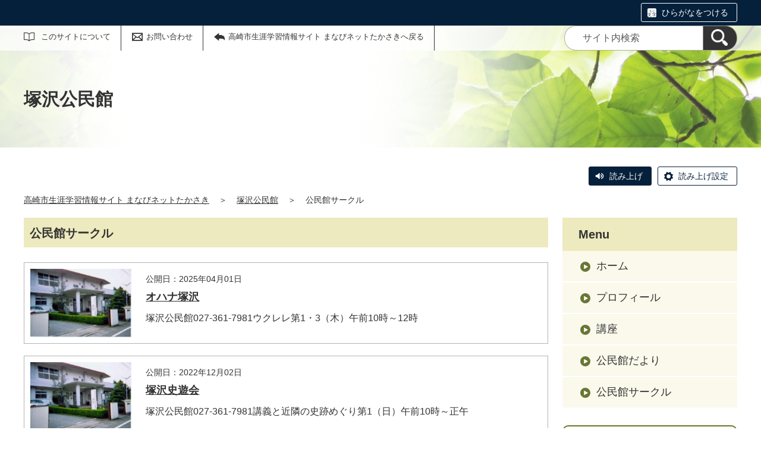

--- FILE ---
content_type: text/html;charset=UTF-8
request_url: https://www.takasaki.manabi365.net/G0000012/common_content2/
body_size: 30540
content:
<!DOCTYPE html>
<html lang="ja">
  <head>
    <meta charset="UTF-8">
    <meta name="viewport" content="width=device-width, initial-scale=1.0">
    <meta name="format-detection" content="telephone=no">
    <meta http-equiv="X-UA-Compatible" content="IE=edge">











  
  





















  
    
    
  











<!-- Google tag (gtag.js) -->
<script async="" src="https://www.googletagmanager.com/gtag/js?id=G-3D96K59DPM"></script>
<script>
  window.dataLayer = window.dataLayer || [];
  function gtag(){dataLayer.push(arguments);}
  gtag('js', new Date());

  gtag('set', { 'workspace': '10' });
  gtag('config', 'G-3D96K59DPM', { 'workspace': '10' });
</script>





  


    <meta name="description" content="塚沢公民館の公民館サークル一覧です。">


<meta name="estraier_space_scope" content="mymedia">

  <meta name="estraier_is_form" content="0" />


    <meta name="estraier_no_index" content="1">
    


    <meta name="estraier_can_hit_system_search" content="0">








<meta name="estraier_is_contents" content="0">
    <title>公民館サークル | 塚沢公民館 | 高崎市生涯学習情報サイト まなびネットたかさき</title>
    <link rel="alternate" type="application/atom+xml" href="https://www.takasaki.manabi365.net/G0000012/atom.xml">
    <link rel="stylesheet" href="https://www.takasaki.manabi365.net/G0000012/css/basic.css?01lt">
    <link rel="shortcut icon" type="image/vnd.microsoft.icon" href="/theme-static/general/common/images/common/favicon.ico">
    <link rel="icon" type="image/vnd.microsoft.icon" href="/theme-static/general/common/images/common/favicon.ico">
    <link rel="apple-touch-icon" href="/theme-static/general/common/images/common/favicon.ico">
    <link rel="apple-touch-icon-precomposed" href="/theme-static/general/common/images/common/favicon.ico">




    
    

  
  



    <style>
      .p-header {
        background: radial-gradient(circle at 35%, rgba(255,255,255,1) 20%, rgba(255,255,255,0.3) 80%), url("/theme-static/mypage/_temp/images/bg_header_01_sp.jpg") no-repeat;
        background-size: cover;
      }
      @media screen and (min-width: 768px) {
        .p-header {
          background-image: radial-gradient(circle at 30%, rgba(255,255,255,1) 20%, rgba(255,255,255,0.2) 70%), url("/theme-static/mypage/_temp/images/bg_header_01.jpg");
        }
      }
    </style>



    <script>
      const htmlElem = document.getElementsByTagName('html')[0];
      const isIE11 = !!window.MSInputMethodContext && !!document.documentMode;
      htmlElem.classList.add('js');
      if (isIE11) {
        htmlElem.classList.add('ie11');
      }
    </script>
    <script src="/theme-static/mypage/common/js/jquery.min.js"></script>
    <script src="https://tsutaeru.cloud/assets/snippet/js/tsutaeru.js?api_key=dcf18e8b-2817-4790-9aa2-48a93872ab0c"></script>



<style>
  /* .tsutaeru-menu { background-color: #05203A; } */
</style>


  </head>
  <body class="-model-index">
    <div id="fb-root"></div>
    <script async defer crossorigin="anonymous" src="https://connect.facebook.net/ja_JP/sdk.js#xfbml=1&version=v5.0&autoLogAppEvents=1"></script>





    <header class="l-header">
      <div class="p-header">
        <div class="p-header__utility">

          <div class="tsutaeru-menu" style="min-height: 33px;">


  


            <div class="tsutaeru-menu-inner">
              <ul>

                <li id="tsutaeru_ruby_on" class="tsutaeru-li-ruby"><a rel="nofollow" class="tsutaeru-button tsutaeru-button-ruby" href="//tsutaeru.cloud/ruby.php?uri=https%3A%2F%2Fwww.takasaki.manabi365.net%2FG0000012%2Fcommon_content2%2Findex.html">ひらがなをつける</a></li>
                <li id="tsutaeru_ruby_off" class="tsutaeru-li-ruby" style="display: none;"><button type="button" class="tsutaeru-button tsutaeru-button-ruby">ひらがなをけす</button></li>
              </ul>
            </div>

          </div>


          <div class="p-headerUtility">
            <ul class="p-headerUtility__links">


              <li class="p-headerUtility__listItem"><a class="-about -js-dropmenu" href="/about/">このサイトについて</a>
                <ul class="p-headerUtility__drop">

                  <li class="p-headerUtility__dropItem"><a class="p-headerUtility__dropLink" href="/about/">初めての方へ</a></li>



                  <li class="p-headerUtility__dropItem"><a class="p-headerUtility__dropLink" href="/about/disclaimer.html">免責事項・著作権</a></li>



                  <li class="p-headerUtility__dropItem"><a class="p-headerUtility__dropLink" href="/about/privacy.html">プライバシーポリシー</a></li>



                  <li class="p-headerUtility__dropItem"><a class="p-headerUtility__dropLink" href="/about/link.html">リンク集</a></li>



                  <li class="p-headerUtility__dropItem"><a class="p-headerUtility__dropLink" href="/sitemap.html">サイトマップ</a></li>

                </ul>
             </li>





  
  
  
  



              <li class="p-headerUtility__listItem"><a class="-contact" href="/contactus/">お問い合わせ</a></li>

              <li class="p-headerUtility__listItem"><a class="-back" href="/"><span>高崎市生涯学習情報サイト まなびネットたかさきへ戻る</span></a></li>
            </ul>
            <button class="p-headerUtility__searchAreaCtrl"><img class="p-headerUtility__searchAreaClosed" src="/theme-static/mypage/common/images/variation_a/icon_search.png" alt="検索フォームを開く"><span class="p-headerUtility__searchAreaOpened"><img src="/theme-static/mypage/common/images/variation_a/icon_search_close.png" alt=""><span>閉じる</span></span></button>
            <form class="p-headerUtility__search" action="https://www.takasaki.manabi365.net/search/" method="get">
              <label for="header_search_text">サイト内検索</label>
              <input class="p-headerUtility__searchText" type="search" id="header_search_text" name="query" placeholder="サイト内検索">
              <button class="p-headerUtility__searchButton" type="submit" aria-label="検索"><img src="/theme-static/mypage/common/images/variation_a/icon_search.png" alt="検索"></button>
            </form>
          </div><!-- /.p-headerUtility -->
          <form class="p-headerSearchSP" action="https://www.takasaki.manabi365.net/search/" method="get" id="search_sp">
            <label for="header_search_sp_text">サイト内検索</label>
            <input class="p-headerSearchSP__searchText" id="header_search_sp_text" type="search" name="query" placeholder="サイト内検索">
            <button class="p-headerSearchSP__searchButton" type="submit"><img src="/theme-static/mypage/common/images/system/icon_search.png" alt="検索">
            </button>
          </form>
        </div><!-- /.p-header__utility -->
        <div class="c-content p-header__headingContainer">

          <div class="p-header__heading">塚沢公民館</div>

        </div><!-- /.c-content -->
      </div><!-- /.p-header -->
    </header>


    <div class="c-content">
      <script>_tsutaeru.speech.button()</script>
    </div><!-- /.c-content -->



    <div class="c-content p-topicpath"><a href="/">高崎市生涯学習情報サイト まなびネットたかさき</a>＞<a href="https://www.takasaki.manabi365.net/G0000012/">塚沢公民館</a>＞<span>公民館サークル</span></div><!-- /.p-topicpath -->

    <div class="c-content p-contents">
      <main class="p-contents__main">
        <section class="c-section">
          <h1 class="c-headingLv1">公民館サークル</h1>





          <ul class="p-entryList-2">

            <li class="p-entryList-2__item">
              <a class="p-entryList-2__link" href="/G0000012/common_content2/2394.html">
                <div class="p-entryList-2__text">
                  <div class="p-entryList-2__meta"><span class="p-entryList-2__pubdate">公開日：2025年04月01日</span></div>
                  <div class="p-entryList-2__heading">オハナ塚沢</div>
                  <p class="p-entryList-2__description">塚沢公民館027-361-7981ウクレレ第1・3（木）午前10時～12時</p>
                </div><!-- /.p-entryList-2__text -->



                <div class="p-entryList-2__image">
                  <img src="https://www.takasaki.manabi365.net/G0000012/assets/thumbnails/thumb-mymediatop-480xauto-10-group_picture.jpg" alt="">
                </div><!-- /.p-entryList-2__image -->

              </a>
            </li>



            <li class="p-entryList-2__item">
              <a class="p-entryList-2__link" href="/G0000012/common_content2/368.html">
                <div class="p-entryList-2__text">
                  <div class="p-entryList-2__meta"><span class="p-entryList-2__pubdate">公開日：2022年12月02日</span></div>
                  <div class="p-entryList-2__heading">塚沢史遊会</div>
                  <p class="p-entryList-2__description">塚沢公民館027-361-7981講義と近隣の史跡めぐり第1（日）午前10時～正午</p>
                </div><!-- /.p-entryList-2__text -->



                <div class="p-entryList-2__image">
                  <img src="https://www.takasaki.manabi365.net/G0000012/assets/thumbnails/thumb-mymediatop-480xauto-10-group_picture.jpg" alt="">
                </div><!-- /.p-entryList-2__image -->

              </a>
            </li>



            <li class="p-entryList-2__item">
              <a class="p-entryList-2__link" href="/G0000012/common_content2/367.html">
                <div class="p-entryList-2__text">
                  <div class="p-entryList-2__meta"><span class="p-entryList-2__pubdate">公開日：2022年12月02日</span></div>
                  <div class="p-entryList-2__heading">塚沢囲碁会</div>
                  <p class="p-entryList-2__description">塚沢公民館027-361-7981囲碁研究毎週（日）午後1時～5時</p>
                </div><!-- /.p-entryList-2__text -->



                <div class="p-entryList-2__image">
                  <img src="https://www.takasaki.manabi365.net/G0000012/assets/thumbnails/thumb-mymediatop-480xauto-10-group_picture.jpg" alt="">
                </div><!-- /.p-entryList-2__image -->

              </a>
            </li>



            <li class="p-entryList-2__item">
              <a class="p-entryList-2__link" href="/G0000012/common_content2/366.html">
                <div class="p-entryList-2__text">
                  <div class="p-entryList-2__meta"><span class="p-entryList-2__pubdate">公開日：2022年12月02日</span></div>
                  <div class="p-entryList-2__heading">土曜会</div>
                  <p class="p-entryList-2__description">塚沢公民館027-361-7981日本画の勉強第3（土）・第4（日）午前9時～午後5時</p>
                </div><!-- /.p-entryList-2__text -->



                <div class="p-entryList-2__image">
                  <img src="https://www.takasaki.manabi365.net/G0000012/assets/thumbnails/thumb-mymediatop-480xauto-10-group_picture.jpg" alt="">
                </div><!-- /.p-entryList-2__image -->

              </a>
            </li>



            <li class="p-entryList-2__item">
              <a class="p-entryList-2__link" href="/G0000012/common_content2/364.html">
                <div class="p-entryList-2__text">
                  <div class="p-entryList-2__meta"><span class="p-entryList-2__pubdate">公開日：2022年12月02日</span></div>
                  <div class="p-entryList-2__heading">VIVA高崎ギターアンサンブル</div>
                  <p class="p-entryList-2__description">塚沢公民館027-361-7981ギターの合奏練習毎週（土）午後1時～5時</p>
                </div><!-- /.p-entryList-2__text -->



                <div class="p-entryList-2__image">
                  <img src="https://www.takasaki.manabi365.net/G0000012/assets/thumbnails/thumb-mymediatop-480xauto-10-group_picture.jpg" alt="">
                </div><!-- /.p-entryList-2__image -->

              </a>
            </li>



            <li class="p-entryList-2__item">
              <a class="p-entryList-2__link" href="/G0000012/common_content2/363.html">
                <div class="p-entryList-2__text">
                  <div class="p-entryList-2__meta"><span class="p-entryList-2__pubdate">公開日：2022年12月02日</span></div>
                  <div class="p-entryList-2__heading">生き生きライフ</div>
                  <p class="p-entryList-2__description">塚沢公民館027-361-7981筋力アップ体操毎週（金）午後1時30分～3時30分</p>
                </div><!-- /.p-entryList-2__text -->



                <div class="p-entryList-2__image">
                  <img src="https://www.takasaki.manabi365.net/G0000012/assets/thumbnails/thumb-mymediatop-480xauto-10-group_picture.jpg" alt="">
                </div><!-- /.p-entryList-2__image -->

              </a>
            </li>



            <li class="p-entryList-2__item">
              <a class="p-entryList-2__link" href="/G0000012/common_content2/362.html">
                <div class="p-entryList-2__text">
                  <div class="p-entryList-2__meta"><span class="p-entryList-2__pubdate">公開日：2022年12月02日</span></div>
                  <div class="p-entryList-2__heading">塚沢筋トレクラブ</div>
                  <p class="p-entryList-2__description">塚沢公民館027-361-7981鬼石モデル筋トレ・脳トレ毎週（金）午後1時～3時30分</p>
                </div><!-- /.p-entryList-2__text -->



                <div class="p-entryList-2__image">
                  <img src="https://www.takasaki.manabi365.net/G0000012/assets/thumbnails/thumb-mymediatop-480xauto-10-group_picture.jpg" alt="">
                </div><!-- /.p-entryList-2__image -->

              </a>
            </li>



            <li class="p-entryList-2__item">
              <a class="p-entryList-2__link" href="/G0000012/common_content2/359.html">
                <div class="p-entryList-2__text">
                  <div class="p-entryList-2__meta"><span class="p-entryList-2__pubdate">公開日：2022年12月02日</span></div>
                  <div class="p-entryList-2__heading">ダンベルサークル</div>
                  <p class="p-entryList-2__description">塚沢公民館027-361-7981ダンベル・ストレッチ毎週（木）午前10時～11時30分</p>
                </div><!-- /.p-entryList-2__text -->



                <div class="p-entryList-2__image">
                  <img src="https://www.takasaki.manabi365.net/G0000012/assets/thumbnails/thumb-mymediatop-480xauto-10-group_picture.jpg" alt="">
                </div><!-- /.p-entryList-2__image -->

              </a>
            </li>



            <li class="p-entryList-2__item">
              <a class="p-entryList-2__link" href="/G0000012/common_content2/358.html">
                <div class="p-entryList-2__text">
                  <div class="p-entryList-2__meta"><span class="p-entryList-2__pubdate">公開日：2022年12月02日</span></div>
                  <div class="p-entryList-2__heading">ストレッチ健康小組</div>
                  <p class="p-entryList-2__description">塚沢公民館027-361-7981ストレッチ毎週（金）午前10時～正午</p>
                </div><!-- /.p-entryList-2__text -->



                <div class="p-entryList-2__image">
                  <img src="https://www.takasaki.manabi365.net/G0000012/assets/thumbnails/thumb-mymediatop-480xauto-10-group_picture.jpg" alt="">
                </div><!-- /.p-entryList-2__image -->

              </a>
            </li>



            <li class="p-entryList-2__item">
              <a class="p-entryList-2__link" href="/G0000012/common_content2/357.html">
                <div class="p-entryList-2__text">
                  <div class="p-entryList-2__meta"><span class="p-entryList-2__pubdate">公開日：2022年12月02日</span></div>
                  <div class="p-entryList-2__heading">ほほづき会</div>
                  <p class="p-entryList-2__description">塚沢公民館027-361-7981短歌の勉強会第2（水）午後1時～3時</p>
                </div><!-- /.p-entryList-2__text -->



                <div class="p-entryList-2__image">
                  <img src="https://www.takasaki.manabi365.net/G0000012/assets/thumbnails/thumb-mymediatop-480xauto-10-group_picture.jpg" alt="">
                </div><!-- /.p-entryList-2__image -->

              </a>
            </li>



            <li class="p-entryList-2__item">
              <a class="p-entryList-2__link" href="/G0000012/common_content2/356.html">
                <div class="p-entryList-2__text">
                  <div class="p-entryList-2__meta"><span class="p-entryList-2__pubdate">公開日：2022年12月02日</span></div>
                  <div class="p-entryList-2__heading">塚沢ＰＣサークルⅡ</div>
                  <p class="p-entryList-2__description">塚沢公民館027-361-7981パソコン学習第1・3（水）午前10時～正午</p>
                </div><!-- /.p-entryList-2__text -->



                <div class="p-entryList-2__image">
                  <img src="https://www.takasaki.manabi365.net/G0000012/assets/thumbnails/thumb-mymediatop-480xauto-10-group_picture.jpg" alt="">
                </div><!-- /.p-entryList-2__image -->

              </a>
            </li>



            <li class="p-entryList-2__item">
              <a class="p-entryList-2__link" href="/G0000012/common_content2/355.html">
                <div class="p-entryList-2__text">
                  <div class="p-entryList-2__meta"><span class="p-entryList-2__pubdate">公開日：2022年12月02日</span></div>
                  <div class="p-entryList-2__heading">さざんかの会</div>
                  <p class="p-entryList-2__description">塚沢公民館027-361-7981健康体操・脳トレ第1・3（水）午前10時～正午</p>
                </div><!-- /.p-entryList-2__text -->



                <div class="p-entryList-2__image">
                  <img src="https://www.takasaki.manabi365.net/G0000012/assets/thumbnails/thumb-mymediatop-480xauto-10-group_picture.jpg" alt="">
                </div><!-- /.p-entryList-2__image -->

              </a>
            </li>



            <li class="p-entryList-2__item">
              <a class="p-entryList-2__link" href="/G0000012/common_content2/354.html">
                <div class="p-entryList-2__text">
                  <div class="p-entryList-2__meta"><span class="p-entryList-2__pubdate">公開日：2022年12月02日</span></div>
                  <div class="p-entryList-2__heading">水曜ヨーガ</div>
                  <p class="p-entryList-2__description">塚沢公民館027-361-7981ヨガ第1・3・4（水）午後1時30分～3時30分</p>
                </div><!-- /.p-entryList-2__text -->



                <div class="p-entryList-2__image">
                  <img src="https://www.takasaki.manabi365.net/G0000012/assets/thumbnails/thumb-mymediatop-480xauto-10-group_picture.jpg" alt="">
                </div><!-- /.p-entryList-2__image -->

              </a>
            </li>



            <li class="p-entryList-2__item">
              <a class="p-entryList-2__link" href="/G0000012/common_content2/352.html">
                <div class="p-entryList-2__text">
                  <div class="p-entryList-2__meta"><span class="p-entryList-2__pubdate">公開日：2022年12月02日</span></div>
                  <div class="p-entryList-2__heading">ダンス・スマイル</div>
                  <p class="p-entryList-2__description">塚沢公民館027-361-7981フォークダンス第1～4（火）午前10時～正午</p>
                </div><!-- /.p-entryList-2__text -->



                <div class="p-entryList-2__image">
                  <img src="https://www.takasaki.manabi365.net/G0000012/assets/thumbnails/thumb-mymediatop-480xauto-10-group_picture.jpg" alt="">
                </div><!-- /.p-entryList-2__image -->

              </a>
            </li>



            <li class="p-entryList-2__item">
              <a class="p-entryList-2__link" href="/G0000012/common_content2/1415.html">
                <div class="p-entryList-2__text">
                  <div class="p-entryList-2__meta"><span class="p-entryList-2__pubdate">公開日：2022年12月02日</span></div>
                  <div class="p-entryList-2__heading">フォークダンス　ポプリ</div>
                  <p class="p-entryList-2__description">塚沢公民館027-361-7981フォークダンス第1～4（火）午後1時30分～3時30分</p>
                </div><!-- /.p-entryList-2__text -->



                <div class="p-entryList-2__image">
                  <img src="https://www.takasaki.manabi365.net/G0000012/assets/thumbnails/thumb-mymediatop-480xauto-10-group_picture.jpg" alt="">
                </div><!-- /.p-entryList-2__image -->

              </a>
            </li>



            <li class="p-entryList-2__item">
              <a class="p-entryList-2__link" href="/G0000012/common_content2/1894.html">
                <div class="p-entryList-2__text">
                  <div class="p-entryList-2__meta"><span class="p-entryList-2__pubdate">公開日：2022年12月02日</span></div>
                  <div class="p-entryList-2__heading">双葉会</div>
                  <p class="p-entryList-2__description">塚沢公民館027-361-7981合唱の練習毎週（金）午前10時～正午</p>
                </div><!-- /.p-entryList-2__text -->



                <div class="p-entryList-2__image">
                  <img src="https://www.takasaki.manabi365.net/G0000012/assets/thumbnails/thumb-mymediatop-480xauto-10-group_picture.jpg" alt="">
                </div><!-- /.p-entryList-2__image -->

              </a>
            </li>



            <li class="p-entryList-2__item">
              <a class="p-entryList-2__link" href="/G0000012/common_content2/1896.html">
                <div class="p-entryList-2__text">
                  <div class="p-entryList-2__meta"><span class="p-entryList-2__pubdate">公開日：2022年12月02日</span></div>
                  <div class="p-entryList-2__heading">二胡ユニット</div>
                  <p class="p-entryList-2__description">塚沢公民館027-361-7981二胡の練習第2（水）、第4（日）午後1時30分～5時</p>
                </div><!-- /.p-entryList-2__text -->



                <div class="p-entryList-2__image">
                  <img src="https://www.takasaki.manabi365.net/G0000012/assets/thumbnails/thumb-mymediatop-480xauto-10-group_picture.jpg" alt="">
                </div><!-- /.p-entryList-2__image -->

              </a>
            </li>



            <li class="p-entryList-2__item">
              <a class="p-entryList-2__link" href="/G0000012/common_content2/351.html">
                <div class="p-entryList-2__text">
                  <div class="p-entryList-2__meta"><span class="p-entryList-2__pubdate">公開日：2022年12月02日</span></div>
                  <div class="p-entryList-2__heading">オカリーナ2016</div>
                  <p class="p-entryList-2__description">塚沢公民館027-361-7981オカリナ練習第2・3・4（火）午前10時～正午</p>
                </div><!-- /.p-entryList-2__text -->



                <div class="p-entryList-2__image">
                  <img src="https://www.takasaki.manabi365.net/G0000012/assets/thumbnails/thumb-mymediatop-480xauto-10-group_picture.jpg" alt="">
                </div><!-- /.p-entryList-2__image -->

              </a>
            </li>



            <li class="p-entryList-2__item">
              <a class="p-entryList-2__link" href="/G0000012/common_content2/350.html">
                <div class="p-entryList-2__text">
                  <div class="p-entryList-2__meta"><span class="p-entryList-2__pubdate">公開日：2022年12月02日</span></div>
                  <div class="p-entryList-2__heading">オカリーナふくろう</div>
                  <p class="p-entryList-2__description">塚沢公民館027-361-7981オカリナ練習第1・2・3（水）午後1時30分～3時30分</p>
                </div><!-- /.p-entryList-2__text -->



                <div class="p-entryList-2__image">
                  <img src="https://www.takasaki.manabi365.net/G0000012/assets/thumbnails/thumb-mymediatop-480xauto-10-group_picture.jpg" alt="">
                </div><!-- /.p-entryList-2__image -->

              </a>
            </li>



            <li class="p-entryList-2__item">
              <a class="p-entryList-2__link" href="/G0000012/common_content2/347.html">
                <div class="p-entryList-2__text">
                  <div class="p-entryList-2__meta"><span class="p-entryList-2__pubdate">公開日：2022年12月02日</span></div>
                  <div class="p-entryList-2__heading">つむぎ</div>
                  <p class="p-entryList-2__description">塚沢公民館027-361-7981絵画（三原色＋白色で描く）第3（月）午前10時～正午</p>
                </div><!-- /.p-entryList-2__text -->



                <div class="p-entryList-2__image">
                  <img src="https://www.takasaki.manabi365.net/G0000012/assets/thumbnails/thumb-mymediatop-480xauto-10-group_picture.jpg" alt="">
                </div><!-- /.p-entryList-2__image -->

              </a>
            </li>

          </ul>

  
  
    
      <div class="c-pagination">
      
        <div class="c-pagination__prev">
        
        </div>
      
      <ol class="c-pagination__pages">
    
    
    
      <li class="c-pagination__page"><em>1</em></li>
    
    
  
    
    
    
      
        
          <li class="c-pagination__page"><a href="https://www.takasaki.manabi365.net/G0000012/common_content2/index.html?_filter=common_content2&amp;offset=20&amp;limit=20">2</a></li>
        
      
    
    
      </ol>
      
        
      
      
        
        <div class="c-pagination__next"><a href="https://www.takasaki.manabi365.net/G0000012/common_content2/index.html?_filter=common_content2&amp;limit=20&amp;offset=20">次へ</a></div>
        
      
      </div>
    
  





        </section>
      </main><!-- /.p-contents__main -->


      <div class="p-contents__aside">
        <div class="p-localnav">
          <h2 class="p-localnav__heading">Menu</h2>
          <div class="p-localnav__content">
            <nav>
              <ul class="p-localnav__list">
                <li class="p-localnav__listItem"><a class="p-localnav__link" href="https://www.takasaki.manabi365.net/G0000012/">ホーム</a></li>
                <li class="p-localnav__listItem"><a class="p-localnav__link" href="https://www.takasaki.manabi365.net/G0000012/aboutus.html">プロフィール</a></li>
                
                <li class="p-localnav__listItem"><a class="p-localnav__link" href="https://www.takasaki.manabi365.net/G0000012/event/">講座</a></li>
                
                
                
                
                <li class="p-localnav__listItem"><a class="p-localnav__link" href="https://www.takasaki.manabi365.net/G0000012/common_content1/">公民館だより</a></li>
                <li class="p-localnav__listItem"><a class="p-localnav__link" href="https://www.takasaki.manabi365.net/G0000012/common_content2/">公民館サークル</a></li>
                
                
              </ul>
            </nav>
            <form class="p-localnav__search c-searchMypage" action="https://www.takasaki.manabi365.net/G0000012/search/" method="get"><label for="mypage_search_text_localnav">マイメディア検索</label><input type="search" name="query" id="mypage_search_text_localnav" class="c-searchMypage__text" placeholder="マイメディア検索" value="" /><button type="submit" class="c-searchMypage__button" aria-label="検索"><img src="/theme-static/mypage/common/images/variation_a/light/icon_search_02.png" alt="検索"></button></form>
          </div><!-- /.p-localnav__content -->
        </div><!-- /.p-localnav -->






        <nav>
          <h2 class="c-headingLv2">アーカイブ</h2>
          <ul class="p-archiveLink">
  
            <li class="p-archiveLink__item -is-current"><span class="p-archiveLink__year">2025年</span>
              <ul class="p-archiveLink__months">



          
          
          
          
          
          <li class="p-archiveLink__month"><a href="https://www.takasaki.manabi365.net/G0000012/common_content2/202504.html">4月(1)</a></li>
          





              </ul>
            </li>
            <li class="p-archiveLink__item"><span class="p-archiveLink__year">2022年</span>
              <ul class="p-archiveLink__months">

          
          
          
          
          
          <li class="p-archiveLink__month"><a href="https://www.takasaki.manabi365.net/G0000012/common_content2/202212.html">12月(20)</a></li>
          

              </ul>
            </li>
          </ul>
        </nav>



      </div><!-- /.p-contents__aside -->
    </div><!-- /.c-content -->

    <footer class="l-footer">
      <div class="c-content">
        <div class="p-pagetop"><a href="#">ページの先頭に戻る</a></div><!-- /.p-pagetop -->
      </div><!-- /.c-content -->
      <div class="p-footer">
        <div class="p-footer__wrapper">
          <div class="c-content">



            <ul class="p-footer__links">

              <li class="p-footer__linkItem"><a href="/about/">初めての方へ</a></li>



              <li class="p-footer__linkItem"><a href="/about/disclaimer.html">免責事項・著作権</a></li>



              <li class="p-footer__linkItem"><a href="/about/privacy.html">プライバシーポリシー</a></li>



              <li class="p-footer__linkItem"><a href="/about/link.html">リンク集</a></li>



              <li class="p-footer__linkItem"><a href="/sitemap.html">サイトマップ</a></li>

            </ul>



          </div><!-- /.c-content -->
        </div>

        <div class="p-footer__copyright"><small><span lang="en">Copyright </span>© <span lang="en">Takasaki City All rights reserved.</span></small></div><!-- /.p-footer__copyright -->
        <div class="p-footer__poweredby"><span lang="en">Powered By</span> <a href="https://www.genki365.jp" target="_blank" title="別ウィンドウで開きます">元気365</a></div>
      </div><!-- /.p-footer -->
    </footer>
    <script src="/theme-static/mypage/common/js/common_a.js"></script>

  </body>
</html>